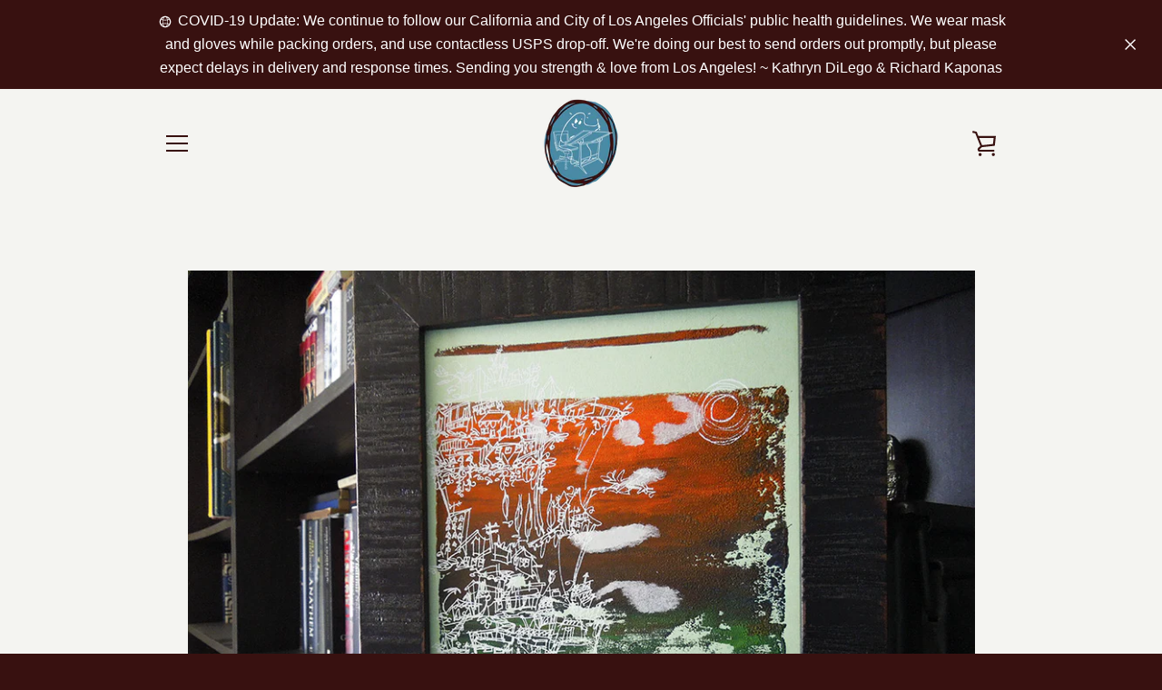

--- FILE ---
content_type: text/javascript
request_url: https://www.hauntedhouseofprojects.com/cdn/shop/t/27/assets/custom.js?v=101612360477050417211504548784
body_size: -601
content:
//# sourceMappingURL=/cdn/shop/t/27/assets/custom.js.map?v=101612360477050417211504548784
